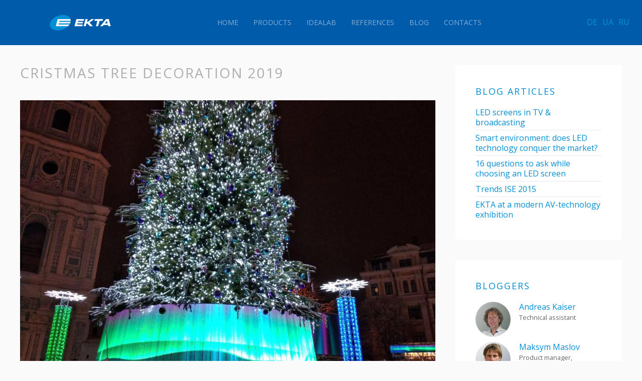

--- FILE ---
content_type: text/html; charset=utf-8
request_url: http://ekta.ua/en/news/822-cristmas-tree-decoration-2019
body_size: 5669
content:
<!DOCTYPE HTML>
<html lang="en" dir="ltr"  data-config='{"twitter":0,"plusone":0,"facebook":0,"style":"default"}'>

<head>
<meta charset="utf-8">
<meta http-equiv="X-UA-Compatible" content="IE=edge">
<meta name="viewport" content="width=device-width, initial-scale=1">
  <base href="http://ekta.ua/en/news/822-cristmas-tree-decoration-2019" />
  <meta name="keywords" content="ekta, екта, led, светодиодный экран, светодиодная вывеска, led экран, светодиодные продукты, led-решения, светодиодный пол, интерактивный пол, led пол, светодиодное табло, уличный видеоэкран, уличный светодиодный экран, рекламный экран, светодиодный дорожный знак, медиафасад, светодиодное освещение, led освещение" />
  <meta http-equiv="content-type" content="text/html; charset=utf-8" />
  <meta name="description" content="EKTA – creative LED manufacturer" />
  <meta name="generator" content="EKTA Studio" />
  <title>CRISTMAS TREE DECORATION 2019</title>
  <link href="/templates/yoo_lykka/favicon.ico" rel="shortcut icon" type="image/vnd.microsoft.icon" />
  <link rel="stylesheet" href="/plugins/system/jcemediabox/css/jcemediabox.css?3ab6d4490e67378d035cce4c84ffa080" type="text/css" />
  <link rel="stylesheet" href="/plugins/system/jcemediabox/themes/standard/css/style.css?7361405241320e69bc1bfb093eb0a2f7" type="text/css" />
  <link rel="stylesheet" href="/media/mod_languages/css/template.css" type="text/css" />
  <script src="/plugins/system/jcemediabox/js/jcemediabox.js?2ee2100a9127451a41de5a4c2c62e127" type="text/javascript"></script>
  <script src="/media/jui/js/jquery.min.js" type="text/javascript"></script>
  <script src="/media/jui/js/jquery-noconflict.js" type="text/javascript"></script>
  <script src="/media/jui/js/jquery-migrate.min.js" type="text/javascript"></script>
  <script src="/media/jui/js/bootstrap.min.js" type="text/javascript"></script>
  <script src="/cache/widgetkit/uikit-0688b6bd.js" type="text/javascript"></script>
  <script src="/cache/widgetkit/wk-scripts-45686239.js" type="text/javascript"></script>
  <script type="text/javascript">
JCEMediaBox.init({popup:{width:"",height:"",legacy:0,lightbox:0,shadowbox:0,resize:1,icons:1,overlay:1,overlayopacity:0.8,overlaycolor:"#000000",fadespeed:500,scalespeed:500,hideobjects:0,scrolling:"fixed",close:2,labels:{'close':'Close','next':'Next','previous':'Previous','cancel':'Cancel','numbers':'{$current} of {$total}'},cookie_expiry:"",google_viewer:0},tooltip:{className:"tooltip",opacity:0.8,speed:150,position:"br",offsets:{x: 16, y: 16}},base:"/",imgpath:"plugins/system/jcemediabox/img",theme:"standard",themecustom:"",themepath:"plugins/system/jcemediabox/themes",mediafallback:0,mediaselector:"audio,video"});
  </script>

<link rel="apple-touch-icon-precomposed" href="/templates/yoo_lykka/apple_touch_icon.png">
<link rel="stylesheet" href="/templates/yoo_lykka/css/bootstrap.css">
<link rel="stylesheet" href="/templates/yoo_lykka/css/theme.css">
<link rel="stylesheet" href="/templates/yoo_lykka/css/custom.css">
<script src="/templates/yoo_lykka/warp/vendor/uikit/js/uikit.js"></script>
<script src="/templates/yoo_lykka/warp/vendor/uikit/js/components/autocomplete.js"></script>
<script src="/templates/yoo_lykka/warp/vendor/uikit/js/components/search.js"></script>
<script src="/templates/yoo_lykka/warp/vendor/uikit/js/components/tooltip.js"></script>
<script src="/templates/yoo_lykka/warp/js/social.js"></script>
<script src="/templates/yoo_lykka/js/theme.js"></script>
</head>

<body class="tm-sidebar-a-right tm-sidebars-1 tm-isblog  tm-navbar-fixed tm-article-blog">
    

        <nav class="tm-navbar uk-navbar uk-position-z-index">
    <div class="uk-flex uk-flex-middle uk-flex-center uk-flex-space-between">

                <div class="tm-logo uk-hidden-small">
	<a href="/en/"><img src="/images/logo.png" alt="EKTA logo" title="EKTA company logo"></a>

</div>
        
                <div class="tm-nav uk-hidden-small">
        <ul class="uk-navbar-nav uk-hidden-small"><li><a href="/en/">Home</a></li><li class="uk-parent" data-uk-dropdown="{'preventflip':'y'}" aria-haspopup="true" aria-expanded="false"><a href="/en/products">Products</a><div class="uk-dropdown uk-dropdown-navbar uk-dropdown-width-4"><div class="uk-grid uk-dropdown-grid"><div class="uk-width-1-4"><ul class="uk-nav uk-nav-navbar"><li class="uk-parent"><a href="/en/products/led-controllers">LED display controllers</a><ul class="uk-nav-sub"><li><a href="/en/products/led-controllers/ermac-ultra">ERMAC Ultra</a></li><li><a href="/en/products/led-controllers/celsc">ceLSC</a></li></ul></li></ul></div><div class="uk-width-1-4"><ul class="uk-nav uk-nav-navbar"><li class="uk-parent"><a href="/en/products/led-panels">LED displays</a><ul class="uk-nav-sub"><li><a href="/en/products/led-panels/equipment-for-rent">FrameLED</a></li><li><a href="/en/products/led-panels/wowfloor">WowFloor</a></li></ul></li></ul></div><div class="uk-width-1-4"><ul class="uk-nav uk-nav-navbar"><li class="uk-parent"><a href="/en/products/led-lighting">Led lighting</a><ul class="uk-nav-sub"><li><a href="/en/products/led-lighting/highway-lighting">Highway</a></li><li><a href="/en/products/led-lighting/street-lighting">Street</a></li></ul></li></ul></div><div class="uk-width-1-4"><ul class="uk-nav uk-nav-navbar"><li><a href="/en/products/systems-for-traffic-information">LED Traffic Signs and Boards</a></li></ul></div></div></div></li><li class="uk-parent" data-uk-dropdown="{'preventflip':'y'}" aria-haspopup="true" aria-expanded="false"><a href="/en/idealab">IdeaLAB</a><div class="uk-dropdown uk-dropdown-navbar uk-dropdown-width-1"><div class="uk-grid uk-dropdown-grid"><div class="uk-width-1-1"><ul class="uk-nav uk-nav-navbar"><li><a href="/en/idealab/led-walls">LED displays</a></li><li><a href="/en/idealab/led-walls-original-content">LED displays + original content</a></li><li><a href="/en/idealab/led-walls-unusual-shapes">LED displays + unusual shapes</a></li><li><a href="/en/idealab/led-walls-motion">LED displays + motion</a></li><li><a href="/en/idealab/led-walls-design">LED displays + design</a></li><li><a href="/en/idealab/led-walls-functional">LED displays + functionality </a></li><li><a href="/en/idealab/portfolio">Portfolio</a></li></ul></div></div></div></li><li><a href="/en/refs">References</a></li><li><a href="/en/blog">Blog</a></li><li><a href="/en/contacts">Contacts</a></li></ul>        </div>
        
                <a href="#offcanvas" class="uk-navbar-toggle uk-visible-small" data-uk-offcanvas></a>
        
                <div class="uk-navbar-flip tm-nav-search">
            <div class="uk-navbar-content uk-hidden-small"><div class="mod-languages">

	<ul class="lang-block">
									<li class="" dir="ltr">
			<a href="/de/neuigkeiten">
							DE						</a>
			</li>
								<li class="" dir="ltr">
			<a href="/ua/новини">
							UA						</a>
			</li>
								<li class="" dir="ltr">
			<a href="/ru/новости">
							RU						</a>
			</li>
				</ul>

</div>
</div>
        </div>
        
                <div class="uk-navbar-content uk-navbar-center uk-visible-small"><a class="tm-logo-small" href="http://ekta.ua">
	<a href="/en"><img src="/images/logo.png" alt="EKTA logo" title="EKTA company logo"></a>

</a></div>
                </div>
    </nav>
    
    
    
    
    
            <div class="tm-block tm-block-main tm-block-alt tm-block-padding-collapse">
            <div class="uk-container uk-container-center">

                <div class="tm-middle uk-grid" data-uk-grid-match data-uk-grid-margin>

                                        <div class="tm-main uk-width-medium-7-10">

                        
                                                <main class="tm-content">

                            
                            <div id="system-message-container">
</div>
<article itemscope itemtype="http://schema.org/Article" class="uk-article" data-permalink="http://ekta.ua/en/news/822-cristmas-tree-decoration-2019">


	
		<h1 itemprop="name" class="uk-article-title">
					CRISTMAS TREE DECORATION 2019			</h1>
	
	
	
	
	
		<div itemprop="articleBody">
		
<p><img src="/images/news/EKTA_News_10.jpg" title="LED TV"></p>

<p>On these hot days, it's so nice to remember the coolness of our winter projects. This year the main tree of the country was decorated with LED screens of the EKTA company, which impressed and presented unforgettable emotions to visitors of Sofievska Square. This screen has been installed by our premium partner PLATFORMA.</p>

<p> 
Date: 2019<br>
Location: Kyiv, Ukraine<br>
Pixel pitch: 6,9 mm.Location: Kyiv, Ukraine<br>
Total screen area: about 45 sq. m
</p> 	</div>
	
	
	
	
	
	
</article>

                        </main>
                        
                        
                    </div>
                    
                                                                                                    <aside class="tm-sidebar-a uk-width-medium-3-10"><div class="uk-panel uk-panel-box uk-margin-large-top"><h3 class="uk-panel-title">Blog Articles</h3>
<ul class="uk-list uk-list-line">
	<li><a href="/en/blog/778-led-screens-in-broadcasting">LED screens in TV & broadcasting</a></li>
	<li><a href="/en/blog/570-smart-environment">Smart environment: does LED technology conquer the market?</a></li>
	<li><a href="/en/blog/568-16-questions-to-ask-while-choosing-an-led-screen">16 questions to ask while choosing an LED screen</a></li>
	<li><a href="/en/blog/255-trends-ise-2015">Trends ISE 2015</a></li>
	<li><a href="/en/blog/256-ekta-at-a-modern-av-technology-exhibition">EKTA at a modern AV-technology exhibition</a></li>
</ul></div>
<div class="uk-panel uk-panel-box">
	<h3>Bloggers</h3>

<div class="uk-grid uk-grid-small">
  <div class="uk-width-1-3">
    <a rel="tag" title="Andreas" href="/en/bloggers/andreas">
      <img class="uk-border-circle" width="70" height="70" alt="Andreas" title="Andreas" src="/images/galleries/authors/autor-andreas.jpg" /></a>
  </div>
  <div class="uk-width-2-3">
    <ul class="uk-list">
      <li><a rel="tag" href="/en/bloggers/andreas" title="Andreas">Andreas Kaiser</a></li>
	  <li><small>Technical assistant</small></li></ul>
  </div>
</div>

<div class="uk-grid uk-grid-small">
  <div class="uk-width-1-3">
    <a rel="tag" title="Maksym Maslov" href="/en/bloggers/maksym-maslov">
      <img class="uk-border-circle" width="70" height="70" alt="Maksym Maslov" title="Maksym Maslov" src="/images/galleries/authors/author_maslov.jpg" /></a>
  </div>
  <div class="uk-width-2-3">
    <ul class="uk-list">
      <li><a rel="tag" href="/en/bloggers/maksym-maslov" title="Maksym Maslov">Maksym Maslov</a></li>
	  <li><small>Product manager, LED&nbsp;lighting</small></li></ul>
  </div>
</div></div></aside>
                                        
                </div>

            </div>
        </div>
    
    
    
    
    
    
    <footer class="tm-footer uk-text-center uk-text-contrast">

        <div class="uk-panel">

<div class="uk-grid-width-1-1 uk-grid-width-small-1-2 uk-grid-width-medium-1-3 uk-grid-width-large-1-5 uk-grid uk-grid-match uk-grid-small uk-text-left uk-text-center-small uk-margin-large-left" data-uk-grid-match="{target:'> div > .uk-panel', row:true}" data-uk-grid-margin  data-uk-scrollspy="{cls:'uk-animation-scale-up uk-invisible', target:'> div > .uk-panel', delay:300}">


    <div>
        <div class="uk-panel uk-invisible">

            
            
            
            
                        <h3 class="uk-panel-title">

                                    Products                
                
            </h3>
            
            
            
                        <div class="uk-margin"><ul class="uk-list uk-text-left">
<li><a href="/en/products/led-controllers" title="led-controllers">LED display controllers</a></li>
<li><a href="/en/products/led-panels" title="led panels">LED displays</a></li>
<li><a href="/en/products/led-panels/wowfloor" title="LED floors">LED floor</a></li>
<li><a href="/en/products/led-lighting" title="LED lighting">LED lighting</a></li>
<li><a href="/en/products/systems-for-traffic-information" title="systems for traffic information">LED traffic information systems</a></li>
</ul></div>
            
            
            
            
        </div>
    </div>


    <div>
        <div class="uk-panel uk-invisible">

            
            
            
            
                        <h3 class="uk-panel-title">

                                    About                
                
            </h3>
            
            
            
                        <div class="uk-margin"><ul class="uk-list uk-text-left">
<li><a href="/en/history" title="hystory of EKTA company">history</a></li>
<li><a href="/en/technologies" title="technologies of EKTA company">technologies</a></li>
<li><a href="/en/partners" title="EKTA company partners">partners</a></li>
<li><a href="/en/contacts" title="EKTA company contacts">contacts</a></li>
</ul></div>
            
            
            
            
        </div>
    </div>


    <div>
        <div class="uk-panel uk-invisible">

            
            
            
            
                        <h3 class="uk-panel-title">

                                    Support                
                
            </h3>
            
            
            
                        <div class="uk-margin"><ul class="uk-list uk-text-left">
<li><a href="/en/service" title="EKTA service">service</a></li>
<li><a href="/en/download" title="EKTA catalogs and presentations">downloads</a></li>
<li><a href="/en/press" title="EKTA press kit">press kit</a></li>
</ul></div>
            
            
            
            
        </div>
    </div>


    <div>
        <div class="uk-panel uk-invisible">

            
            
            
            
                        <h3 class="uk-panel-title">

                                    EMS                
                
            </h3>
            
            
            
                        <div class="uk-margin"><ul class="uk-list uk-text-left">
<li><a href="/en/contract-manufacturing" title="Capacities EKTA">Capacities</a></li>
</ul></div>
            
            
            
            
        </div>
    </div>


    <div>
        <div class="uk-panel uk-invisible">

            
            
            
            
                        <h3 class="uk-panel-title">

                                    Read                
                
            </h3>
            
            
            
                        <div class="uk-margin"><ul class="uk-list uk-text-left">
<li><a href="/en/blog" title="EKTA blog">blog</a></li>
<li><a href="/en/news" title="EKTA news">news</a></li>
</ul></div>
            
            
            
            
        </div>
    </div>


</div>
</div>
<div class="uk-panel uk-margin-large"><ul class="uk-breadcrumb"><li><a href="/en/">Home</a></li><li class="uk-active"><span>News</span></li></ul></div>
<div class="uk-panel uk-margin-remove uk-padding-remove">
	<h5>AHEAD OF THE FUTURE</h5></div>
<div class="uk-panel">
<div style="padding-top: 35px;" class="footer1">Copyright &#169; 2026 EKTA. All Rights Reserved.</div>
</div>
<div class="uk-panel">
	<div class="uk-margin-top">
    <a rel="nofollow" href="https://www.facebook.com/EKTACOMPANY" title="EKTA Facebook page" class="uk-icon-button uk-icon-facebook" target="_blank"></a>
    <a rel="nofollow" href="https://twitter.com/ekta_led" title="EKTA Twitter page" class="uk-icon-button uk-icon-twitter" target="_blank"></a>
    <a rel="nofollow" href="https://www.youtube.com/user/EKTALED" title="EKTA YouTube channel" class="uk-icon-button uk-icon-youtube-play" target="_blank"></a>
    <a rel="nofollow" href="https://plus.google.com/+EktaledCompany/" title="EKTA Google Plus page" class="uk-icon-button uk-icon-google-plus" target="_blank"></a>
    <a rel="nofollow" href="https://www.linkedin.com/company/ekta" title="EKTA Linkedin page" class="uk-icon-button uk-icon-linkedin" target="_blank"></a>
</div></div>
<div class="uk-panel">
<form id="search-40-6968e38927a7b" class="uk-search" action="/en/news" method="post" data-uk-search="{'source': '/en/component/search/?tmpl=raw&amp;type=json&amp;ordering=&amp;searchphrase=all', 'param': 'searchword', 'msgResultsHeader': 'Search Results', 'msgMoreResults': 'More Results', 'msgNoResults': 'No results found', flipDropdown: 1}">
	<input class="uk-search-field" type="text" name="searchword" placeholder="search...">
	<input type="hidden" name="task"   value="search">
	<input type="hidden" name="option" value="com_search">
	<input type="hidden" name="Itemid" value="529">
</form>
</div>
                    <div>
                <a class="tm-totop-scroller uk-text-center uk-link-muted uk-margin-top" data-uk-smooth-scroll href="#"></a>
            </div>
            </footer>
    
    <script>
  (function(i,s,o,g,r,a,m){i['GoogleAnalyticsObject']=r;i[r]=i[r]||function(){
  (i[r].q=i[r].q||[]).push(arguments)},i[r].l=1*new Date();a=s.createElement(o),
  m=s.getElementsByTagName(o)[0];a.async=1;a.src=g;m.parentNode.insertBefore(a,m)
  })(window,document,'script','https://www.google-analytics.com/analytics.js','ga');

  ga('create', 'UA-33531662-1', 'auto');
  ga('send', 'pageview');

</script>

<!-- Yandex.Metrika counter -->
<script type="text/javascript">
    (function (d, w, c) {
        (w[c] = w[c] || []).push(function() {
            try {
                w.yaCounter34461610 = new Ya.Metrika({
                    id:34461610,
                    clickmap:true,
                    trackLinks:true,
                    accurateTrackBounce:true,
                    webvisor:true
                });
            } catch(e) { }
        });

        var n = d.getElementsByTagName("script")[0],
            s = d.createElement("script"),
            f = function () { n.parentNode.insertBefore(s, n); };
        s.type = "text/javascript";
        s.async = true;
        s.src = "https://mc.yandex.ru/metrika/watch.js";

        if (w.opera == "[object Opera]") {
            d.addEventListener("DOMContentLoaded", f, false);
        } else { f(); }
    })(document, window, "yandex_metrika_callbacks");
</script>
<noscript><div><img src="https://mc.yandex.ru/watch/34461610" style="position:absolute; left:-9999px;" alt="" /></div></noscript>
<!-- /Yandex.Metrika counter -->
        <div id="offcanvas" class="uk-offcanvas">
        <div class="uk-offcanvas-bar"><div class="uk-panel mobilko"><div class="mod-languagesmobilko">

	<ul class="lang-block">
									<li class="" dir="ltr">
			<a href="/de/neuigkeiten">
							DE						</a>
			</li>
								<li class="" dir="ltr">
			<a href="/ua/новини">
							UA						</a>
			</li>
								<li class="" dir="ltr">
			<a href="/ru/новости">
							RU						</a>
			</li>
				</ul>

</div>
</div>
<div class="uk-panel mobilko">
<form id="search-160-6968e38928cb0" class="uk-search" action="/en/news" method="post" >
	<input class="uk-search-field" type="text" name="searchword" placeholder="search...">
	<input type="hidden" name="task"   value="search">
	<input type="hidden" name="option" value="com_search">
	<input type="hidden" name="Itemid" value="529">
</form>
</div>
<ul class="uk-nav uk-nav-offcanvas"><li><a href="/en/">Home</a></li><li class="uk-parent"><a href="/en/products">Products</a><ul class="uk-nav-sub"><li class="uk-parent"><a href="/en/products/led-controllers">LED display controllers</a><ul><li><a href="/en/products/led-controllers/ermac-ultra">ERMAC Ultra</a></li><li><a href="/en/products/led-controllers/celsc">ceLSC</a></li></ul></li><li class="uk-parent"><a href="/en/products/led-panels">LED displays</a><ul><li><a href="/en/products/led-panels/equipment-for-rent">FrameLED</a></li><li><a href="/en/products/led-panels/wowfloor">WowFloor</a></li></ul></li><li class="uk-parent"><a href="/en/products/led-lighting">Led lighting</a><ul><li><a href="/en/products/led-lighting/highway-lighting">Highway</a></li><li><a href="/en/products/led-lighting/street-lighting">Street</a></li></ul></li><li><a href="/en/products/systems-for-traffic-information">LED Traffic Signs and Boards</a></li></ul></li><li class="uk-parent"><a href="/en/idealab">IdeaLAB</a><ul class="uk-nav-sub"><li><a href="/en/idealab/led-walls">LED displays</a></li><li><a href="/en/idealab/led-walls-original-content">LED displays + original content</a></li><li><a href="/en/idealab/led-walls-unusual-shapes">LED displays + unusual shapes</a></li><li><a href="/en/idealab/led-walls-motion">LED displays + motion</a></li><li><a href="/en/idealab/led-walls-design">LED displays + design</a></li><li><a href="/en/idealab/led-walls-functional">LED displays + functionality </a></li><li><a href="/en/idealab/portfolio">Portfolio</a></li></ul></li><li><a href="/en/refs">References</a></li><li><a href="/en/blog">Blog</a></li><li><a href="/en/contacts">Contacts</a></li></ul></div>
    </div>
    

</body>
</html>

--- FILE ---
content_type: application/x-javascript
request_url: http://ekta.ua/templates/yoo_lykka/js/theme.js
body_size: 825
content:
/* Copyright (C) YOOtheme GmbH, YOOtheme Proprietary Use License (http://www.yootheme.com/license) */

jQuery(function($) {

    var config = $('html').data('config') || {},
        win    = $(window),
        navbar = $('.tm-navbar'),
        body   = $('body');

    UIkit.$win.on('load resize', UIkit.Utils.debounce((function(block_navbar, block_main, block_footer, main_padding, fn, h) {

        block_navbar = $('.tm-navbar');
        block_main   = $('.tm-block-main');
        block_footer = $('.tm-footer');
        main_padding = block_main.outerHeight() - block_main.height();

        fn = function() {

            block_main.css('min-height', '');

            if (document.body.scrollHeight <= window.innerHeight) {

                h = window.innerHeight - (block_footer.outerHeight() + navbar.outerHeight() + main_padding);

                block_main.css('min-height', h);
            }

            return fn;
        };

        return fn();

    })(), 80));

    // Social buttons
    $('article[data-permalink]').socialButtons(config);

    navbar.find('.uk-dropdown').addClass('uk-dropdown-center');

    if(body.hasClass('tm-navbar-fixed')) {

        win.on('scroll', function() {

            if (win.scrollTop() > 100){
                navbar.addClass('tm-navbar-small');
            } else {
                navbar.removeClass('tm-navbar-small');
            }

        });

    }


    // Grid Lykka
    // Fix min-height bug on flex items (IE)
    // 1. set a height of 1px, so min-height come into action
    var ua = window.navigator.userAgent;
    if (ua.indexOf("MSIE") >= 0 || ua.indexOf("Trident/") >= 0) {
        $('.tm-grid-lykka .uk-panel > .uk-panel.uk-flex.uk-flex-center').each(function() {
            $(this).attr('style', 'height: 1px;');  /* 1 */
        });
    }

});
